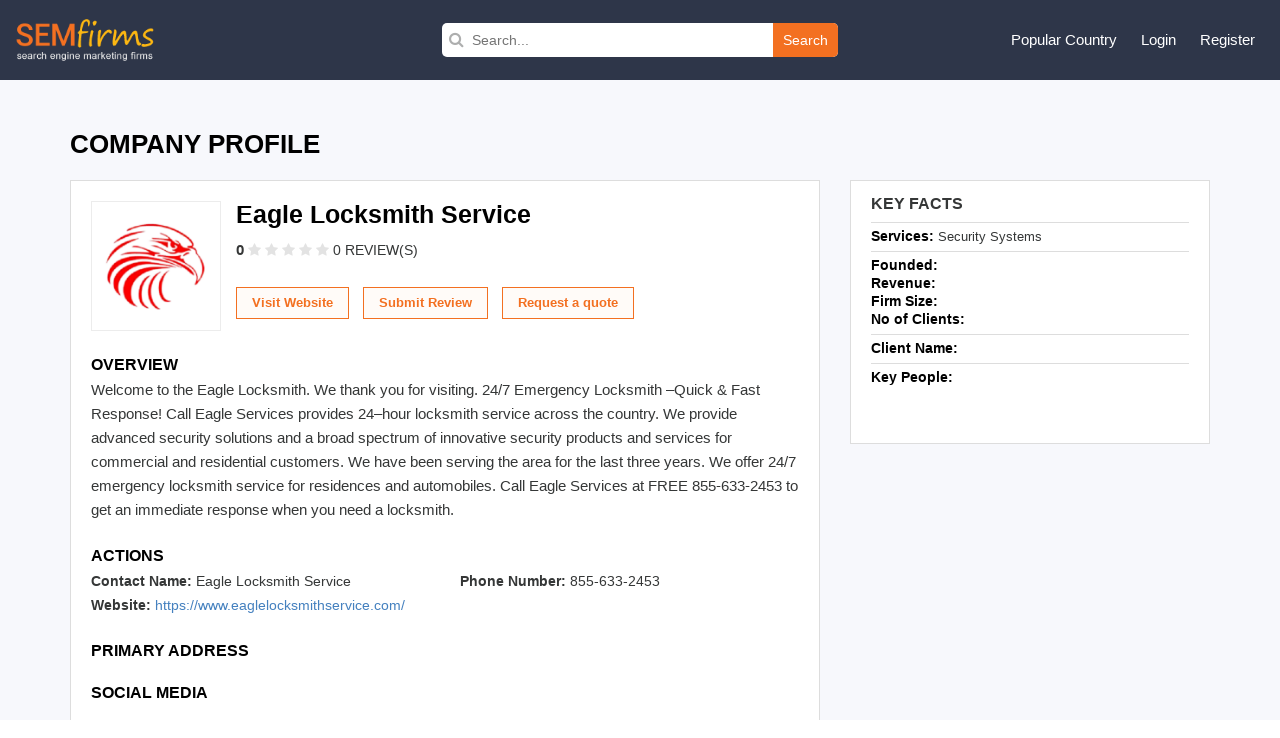

--- FILE ---
content_type: text/html; charset=UTF-8
request_url: https://www.semfirms.com/profile/eagle-locksmith-service
body_size: 6100
content:
<!DOCTYPE html>
<html lang="en" dir="ltr">
        
 <head>
 <meta charset="utf-8" />
<meta name="description" content="Welcome to the Eagle Locksmith. We thank you for visiting. 24/7 Emergency Locksmith –Quick &amp; Fast Response! Call Eagle Services provides 24–hour locksmith service across the country. We provide advanced security solutions and a broad spectrum of innovative security products and services for commercial and residential customers. We have been serving the area for the last three years. We offer 24/7 emergency locksmith service for residences and automobiles. Call Eagle Services at FREE 855-633-2453 to get an immediate response when you need a locksmith." />
<meta name="abstract" content="Welcome to the Eagle Locksmith. We thank you for visiting. 24/7 Emergency Locksmith –Quick &amp; Fast Response! Call Eagle Services provides 24–hour locksmith service across the country. We provide advanced security solutions and a broad spectrum of innovative security products and services for commercial and residential customers. We have been serving the area for the last three years. We offer 24/7 emergency locksmith service for residences and automobiles. Call Eagle Services at FREE 855-633-2453 to get an immediate response when you need a locksmith." />
<meta name="keywords" content="Welcome to the Eagle Locksmith. We thank you for visiting. 24/7 Emergency Locksmith –Quick &amp; Fast Response! Call Eagle Services provides 24–hour locksmith service across the country. We provide advanced security solutions and a broad spectrum of innovative security products and services for commercial and residential customers. We have been serving the area for the last three years. We offer 24/7 emergency locksmith service for residences and automobiles. Call Eagle Services at FREE 855-633-2453 to get an immediate response when you need a locksmith." />
<link rel="canonical" href="https://www.semfirms.com/profile/eagle-locksmith-service" />
<meta name="Generator" content="Drupal 10 (https://www.drupal.org)" />
<meta name="MobileOptimized" content="width" />
<meta name="HandheldFriendly" content="true" />
<meta name="viewport" content="width=device-width, initial-scale=1.0" />
<link rel="icon" href="/themes/semfirms/favicon.ico" type="image/vnd.microsoft.icon" />

 <title>Eagle Locksmith Service | SEM Firms</title>
 <link rel="stylesheet" media="all" href="/sites/default/files/css/css_dLqxPQyYxKDeTMyRfHYvpqoXqZJaWgV5nyQ9jlfGbYs.css?delta=0&amp;language=en&amp;theme=semfirms&amp;include=eJwrTs1NyyzKLdZPz8lPSszRLS6pzMnMS9cpriwuSc3VT0osTgUA-24N2Q" />
<link rel="stylesheet" media="all" href="/sites/default/files/css/css_zPuoVr-eoD-FAhSMZ5Nv-yUsCma9-pcBHJdZkWj_wQY.css?delta=1&amp;language=en&amp;theme=semfirms&amp;include=eJwrTs1NyyzKLdZPz8lPSszRLS6pzMnMS9cpriwuSc3VT0osTgUA-24N2Q" />

 
 <meta charset="utf-8">
 <meta http-equiv="X-UA-Compatible" content="IE=edge">
 <meta name="viewport" content="width=device-width, initial-scale=1">
 <link href="/themes/semfirms/assets/css/bootstrap.min.css" rel="stylesheet">
 <link href="https://cdnjs.cloudflare.com/ajax/libs/font-awesome/4.4.0/css/font-awesome.css" rel="stylesheet">
 <link href="/themes/semfirms/assets/css/select2.min.css" rel="stylesheet" />
 <link href="/themes/semfirms/assets/css/jquery.bxslider.css" />
 <link href="/themes/semfirms/assets/css/jquery.fatNav.css" rel="stylesheet">
 <link rel="stylesheet" href="/themes/semfirms/assets/css/style.css" />
 <link rel="stylesheet" href="/themes/semfirms/assets/css/style2.css" />
 <link rel="stylesheet" href="/themes/semfirms/assets/css/style3.css" />
 <link rel="stylesheet" href="/themes/semfirms/assets/css/style4.css" />
 <link rel="stylesheet" href="/themes/semfirms/assets/css/owl.carousel.min.css" />
 <link rel="stylesheet" href="/themes/semfirms/assets/css/owl.theme.default.min.css" />

<style>
section {padding: 50px 0 !important);
</style>

 </head>
                                                <body class="role--anonymous with-subnav no-sidebar">
<div id="skip">
<a href="#main-menu" class="visually-hidden focusable skip-link">
Skip to main navigation
</a>
</div>

      <div class="dialog-off-canvas-main-canvas" data-off-canvas-main-canvas>
    <style>
#block-semfirms-page-title {display:none;visibility:none;}
</style>
<header class="header">
<div class="container-fluid">
<div class="row">
<div class="col-md-4">
<div class="header-left">
<a href="/">
<img src="/themes/semfirms/assets/images/Logo_sem.png" />
</a>
</div>
</div>


<div>
  
    
      <div class="col-md-4">
  <div class="header-search">
    <form action="/custom-search/" method="get">
      <i class="fa fa-search"></i>
      <input value="" type="text" placeholder="Search..." name="title" />
      <button type="submit">Search</button>
    </form>
  </div>
</div>
  </div>

<script src="https://analytics.ahrefs.com/analytics.js" data-key="ABitNo0UAXUAvBSaLo8CLQ" async></script>

<div class="col-md-4">
<div class="header-right">
<ul>
<li>
<a href="#">Popular Country</a>
<ul>
<li><a href="/seo-firms">United States</a></li>
<li><a href="/ca/seo-firms">Canada</a></li>
<li><a href="/uk/seo-firms">United Kingdom</a></li>
<li><a href="/au/seo-firms">Australia</a></li>
<li><a href="/sg/seo-firms">Singapore</a></li>
<li><a href="/de/seo-firms">Germany</a></li>
<li><a href="/in/seo-firms">India</a></li>
<li><a href="/uae/seo-firms">United Arab Emirates</a></li>
</ul>
</li>

     <li><a href="/user/login">Login</a></li>
<li><a href="/add-user">Register</a></li>
    

</ul>
</div>
</div>
</div>
</div>
</header>
<style>
  i.checked {
    color:#ddd !important
  }
</style>


<section id="company-listing-page">
  <div class="container">



     
    <div data-drupal-messages-fallback class="hidden"></div>
<div id="block-semfirms-page-title">
  
    
      
  <h1>
<span>Eagle Locksmith Service</span>
</h1>


  </div>
<div id="block-semfirms-content">
  
    
      


<div class="row">
  <div class="col-md-12">
    <div class="company-profile-title">
      <h1>COMPANY PROFILE</h1>
    </div>
  </div>
  <div class="col-md-8">
    <div class="company-profile-details">
      <div class="company-profile-details-inner  ">
        <div class="company-logo"> 
            <div>  <img loading="lazy" src="/sites/default/files/eagle-logo-150x150.png65eb555db14e7.png" width="250" height="250" />

</div>
       </div>
        <div class="company-details">
          <h2 class="company-name">Eagle Locksmith Service</h2>
          <div class="rating-reviews">
            <div class="company-rating">
              <p><span class="rating-count">0 </span>

                
                
                

                
                
                                <a href="#" class=""><i class="fa fa-star" style="color:#e3e3e3 !important"></i></a>
                <a href="#" class=""><i class="fa fa-star" style="color:#e3e3e3 !important"></i></a>
                <a href="#" class=""><i class="fa fa-star" style="color:#e3e3e3 !important"></i></a>
                <a href="#" class=""><i class="fa fa-star" style="color:#e3e3e3 !important"></i></a>
                <a href="#" class=""><i class="fa fa-star" style="color:#e3e3e3 !important"></i></a>
                


                <a href="#Reviews" class="no-review"> 0 REVIEW(S)</a></p>
            </div>
          </div>
          

          <div class="company-links">
            
            
            <a class="request-quotes" target="_blank" rel="dofollow" href="https://www.eaglelocksmithservice.com/">Visit Website</a>
            
            
                        <a href="/get-session?role=reviewer&destination=/add-review?id=289970&code=1234432111" class="submit-reviews">Submit Review</a>
            

            <input class="request-quotes" type="button" onClick="window.open('/request-quote/?id=289970');" value="Request a quote" />

          </div>
        </div>
      </div>
      <div class="company-overview">
        <h3>Overview</h3>
        Welcome to the Eagle Locksmith. We thank you for visiting. 24/7 Emergency Locksmith –Quick &amp; Fast Response! Call Eagle Services provides 24–hour locksmith service across the country. We provide advanced security solutions and a broad spectrum of innovative security products and services for commercial and residential customers. We have been serving the area for the last three years. We offer 24/7 emergency locksmith service for residences and automobiles. Call Eagle Services at FREE 855-633-2453 to get an immediate response when you need a locksmith.
      </div>
      <div class="company-actions">
        <h3>Actions</h3>
        <div class="row">
          <div class="col-md-6">
            <div class="action-block">
              <p>Contact Name: <span> Eagle Locksmith Service</span> </p>
            </div>
          </div>
          <div class="col-md-6">
            <div class="action-block">
              <p>Phone Number: <span>855-633-2453</span></p>
            </div>
          </div>
          <div class="col-md-12">
            <div class="action-block">
              <p>Website:

                                <span><a class="website-url" href="https://www.eaglelocksmithservice.com/" target="_blank" rel="dofollow">
                    https://www.eaglelocksmithservice.com/</a>
                </span>
                              </p>
            </div>
          </div>
        </div>
        <h3>Primary Address</h3>

        

        
        
        <h3>Social Media</h3>
        <div class="social-medias">
          <ul>

            

            

            
            

            

            

          </ul>
        </div>
      </div>
    </div>
  </div>
  <div class="col-md-4">
    <div class="company-profile-key-facts">
      <div class="key-title">Key Facts</div>
      <div class="key-content">
        <div class>
          <table class="table">
            <tbody>
              <tr>
                <td colspan="2">
                  <span class="label">Services:</span>

                                                                                                                              Security Systems
                  

                </td>
              </tr>
              <tr>
                <td colspan="2">
                  <div class="label-block"><span class="label">Founded:</span> </div>
                  <div class="label-block"><span class="label">Revenue:</span> </div>
                  <div class="label-block"><span class="label">Firm Size:</span>  </div>
                  <div class="label-block"><span class="label">No of Clients:</span></div>
                </td>
              </tr>
              <tr>
                <td colspan="2"><span class="label">Client Name:</span>  </td>
              </tr>
              <tr>
                <td colspan="2">
                  <span class="label">Key People:</span>
                  <span class="key-people-list">   <br/>   <br/>   </span>
                </td>
              </tr>
            </tbody>
          </table>
        </div>
      </div>
    </div>
  </div>
</div>

  </div>

 

     
    <div id="block-semfirms-profilesponsor">
  
    
      <div class="row">
  <div class="col-md-12">
    <div class="company-profile-data">
      <div class="company-last-month">
        <div class="last-month-title"><span>Eagle Locksmith Service</span> - Listing in January 2026</div>
        <div class="last-month-content">
          <div class="monthly-scroll row">


            

            <a name="Reviews"></a>
          </div>
        </div>
      </div>
    </div>
  </div>
</div>
<p>&nbsp;</p>
  </div>

 

     
    <div id="block-semfirms-profilereviews">
  
    
      <div class="portfolio-category-tabs">
  <a href="#" name="Reviews"></a>
  <div class="service-content-area">
    <div class="solution-data" id="reviews-data">
      <h3>Reviews</h3>
      <div class="total-reviews-button">
        <h3>Total Reviews (0)</h3>
      </div>
      
                                                   </div>
                        </div>
                        <a href="#" name="Blogs"></a>
                      </div>
                      <p>&nbsp;</p>
  </div>

 

     
    <div id="block-semfirms-profileblog">
  
    
      <div class="portfolio-category-tabs">
  <div class="service-content-area">
    <div class="solution-data" id="blog-data">
      <h3>Blogs</h3>
      <div class="blog-listing">
        <div class="row no-gutters">

                    
        </div>
      </div>
      <br/>
              <div class="clearfix mr_b20"></div> </div>
  </div>
  <a href="#" name="Videos"></a>
</div>


<p>&nbsp;</p>
  </div>

 

     
    <div id="block-semfirms-profilevideo">
  
    
      <div class="portfolio-category-tabs">
  <div class="service-content-area">
    <div class="solution-data" id="videos-data">
      <h3>Videos</h3>
      <link rel="stylesheet" href="/themes/semfirms/assets/css/magnific-popup.css">
      <div class="row no-gutters">

                       </div>
      <br/>
        </div>
  </div>
  <a href="#" name="Photos"></a>
</div>
<p>&nbsp;</p>
  </div>

 

     
    <div id="block-semfirms-profilephoto">
  
    
       <link rel="stylesheet" href="/themes/semfirms/assets/css/jquery.lightbox.css">

<div class="portfolio-category-tabs">
  <div class="service-content-area">
    <div class="solution-data" id="photos-data">
      <h3>Photos</h3>
      <div class="photos-lists">
        <div class="photos-lists-data">
          <div class="row no-gutters">

                          


          </div></div></div>
      <br/>
          </div>
  </div>
  <a href="#" name="Jobs"></a>
</div>
<p>&nbsp;</p>
  </div>

 

     
    <div id="block-semfirms-profilejobs">
  
    
      <div class="portfolio-category-tabs">
  <div class="service-content-area">
    <div class="solution-data" id="jobs-data">
      <h3>Jobs</h3>
      <div class="row no-gutters">
          

      </div>
      <br/>
         </div>
  </div>
  <a href="#" name="Events"></a>
</div>
<p>&nbsp;</p>
  </div>

 

     
    <div id="block-semfirms-profileportfolio">
  
    
      <div class="portfolio-category-tabs">
                            <div class="service-content-area">
                              <div class="solution-data" id="events-data">
                                <h3>Portfolio</h3>
                                <div class="row no-gutters">

                                



                                </div>
                                <br/>
                                 </div>
                            </div>
                            <a href="#" name="Portfolio"></a>
                          </div>
                          <p>&nbsp;</p>
  </div>

 


 
  </div>
</section>
<!-- //main -->
<!-- footer -->
<footer class="footer-section section-block">
  <div class="container-fluid">
    <div class="row">
      <div class="col-md-3">
        <div class="footer-logo">
          <a href="/">
            <img width="190px" src="/themes/semfirms/assets/images/logo3.png" />
          </a>
        </div>
        <p class="address">
          1968 S. Coast Hwy #2349<br/>
          Laguna Beach, CA 92651
        </p>
        <p class="email">
          <a>
            <span class="" ><span class="__cf_email__" data-cfemail="640d0a020b24170109020d1609174a070b09">[email&#160;protected]</span></span>
          </a>
        </p>
        <div class="social-icons">
          <ul class="list-inline">
            <li class="facebook">
              <a href="https://www.facebook.com/sem.firms.18" target="_blank"><i class="fa fa-facebook"></i
                ></a>
            </li>
            <li class="twitter">
              <a href="https://twitter.com/semfirms" target="_blank"><i class="fa fa-twitter"></i
                ></a>
            </li>
            <li class="pinterest">
              <a href="https://www.pinterest.com/semfirms" target="_blank"><i class="fa fa-pinterest"></i
                ></a>
            </li>
            <li class="instagram">
              <a href="https://www.instagram.com/semfirms" target="_blank"><i class="fa fa-instagram"></i
                ></a>
            </li>
          </ul>
        </div>
      </div>
      <div class="col-md-3">
        <div class="footer-inner">
          <h3>About semfirms</h3>
          <ul>
            <li><a href="/about-us">About Us</a></li>
            <li><a href="/contact-us">Contact Us</a></li>
            
            <li><a href="/faq">FAQ's</a></li>
          </ul>
        </div>
      </div>
      <div class="col-md-3">
        <div class="footer-inner">
          <h3>Resources</h3>
          <ul>
            <li><a href="/downloads">Download Badge</a></li>
            <li><a href="/sponsorship">Sponsorship</a></li>
            <li><a href="/evaluation-criteria">Evaluation Criteria</a></li>
         
          </ul>
        </div>
      </div>
      <div class="col-md-3">
        <div class="footer-inner">
          <h3>For Business</h3>
          <ul>
            <li><a href="/apply-for-sponsorship">Apply For Sponsorship</a></li>
              <li><a href="/blog">Blog</a></li>
          </ul>
        </div>
      </div>
      <div class="col-md-12">
        <div class="footer-bottom">
          <div class="footer-bottom-left">
            Copyright 2026 © <a href="/">Search Engine Marketing Firms</a> | All rights reserved.
          </div>
          <div class="footer-bottom-right">
            <a href="/privacy">Privacy Policy</a>
            <a href="/terms-conditions">Terms & Conditions</a>
                                                                                                                          




            
          </div>
        </div>
      </div>
    </div>
  </div>
</footer>
<script data-cfasync="false" src="/cdn-cgi/scripts/5c5dd728/cloudflare-static/email-decode.min.js"></script><script src="/themes/semfirms/assets/js/city-jquery.min.js"></script>
<script>
    $(document).ready(function () {
        $('#country').change(function () {
            //Selected value
            var inputValue = $(this).val();
            //alert("value in js " + inputValue);

            //Ajax for calling php function
            $.get('/get_city.php', {
                dropdownValue: inputValue
            }, function (data) {

                //alert(data);
                $("#city").html(data);
                //do after submission operation in DOM
            });
        });
    });
</script>


<script>
    $(document).ready(function () {
        $('#countryhome').change(function () {
            //Selected value
            var inputValue = $(this).val();
            //alert("value in js " + inputValue);

            //Ajax for calling php function
            $.get('/get_city_home.php', {
                dropdownValue: inputValue
            }, function (data) {

                //alert(data);
                $("#cityhome").html(data);
                //do after submission operation in DOM
            });
        });
    });
</script>
<script src="/themes/semfirms/assets/js/jquery.min.js"></script>

<script>
    $(document).ready(function () {
        $(".link-lists-dropdown li.lists a.links").click(function () {
            $(this).next("ul.dropdowns").slideToggle();
            $(this).toggleClass('active');
            $(this).siblings().children('i').toggleClass('fa-plus fa-minus');
            $(this).children('i').toggleClass('fa-plus fa-minus');
        });
    });
</script>

<script>
    $(document).ready(function () {
        $(".full-review-btn").click(function () {
            $(this).parents(".row.no-gutter").siblings(".review-data-full").show();
            $(this).parents(".read-full-review-btn").siblings("p").removeClass("less-content");
            $(this).hide();
        });
        $(".read-less-review").click(function () {
            $(this).parents(".review-data-full").hide();
            $(".full-review-btn").show();
            $(this).parents(".review-data-full").siblings(".row.no-gutter").find(".review-description p").addClass("less-content");
        });
    });
</script>
<script>
    $(document).ready(function () {
        var totalReview = $(".review-lists").length;
        var currentReview = 10;
        $(".review-lists:lt(" + currentReview + ")").show();
        $("#load-more-reviews").click(function (e) {
            e.preventDefault();
            currentReview = (currentReview <= totalReview) ? currentReview + 3 : totalReview;
            $(".review-lists:lt(" + currentReview + ")").show();
            if (currentReview >= totalReview) {
                $(this).hide();
                return;
            }
        });
    });
</script>
<script>
    $(document).ready(function () {
        $(".rank-math-question").click(function () {
            $(this).siblings(".rank-math-answer").slideToggle();
            $(this).toggleClass("active");
        });
    });
</script>
<script>
    $(document).ready(function () {
        $(".event-share .social-share").css("visibility", "visible");
        $(".event-share .social-share").click(function () {
            $(".event-share li").toggleClass("active");
        });
    });
</script>
<script src="/themes/semfirms/assets/js/bootstrap.min.js"></script>
<script src="/themes/semfirms/assets/js/jquery.bxslider.min.js"></script>
<script>
    $(document).ready(function () {
        $(".bxslider").bxSlider({
            mode: "fade",
            captions: false,
            auto: true,
            controls: false,
            pager: false,
        });
    });
</script>


<script src="/themes/semfirms/assets/js/jquery.metisMenu.js"></script>
<script src="/themes/semfirms/assets/js/select2.min.js"></script>
<script src="/themes/semfirms/assets/js/owl.carousel.js"></script>
<script>
    $(document).ready(function () {
        $(".people-says").owlCarousel({
            loop: true,
            margin: 10,
            responsiveClass: true,
            responsive: {
                0: {
                    items: 1,
                    nav: true,
                },
                600: {
                    items: 3,
                    nav: false,
                },
                1000: {
                    items: 4,
                    nav: true,
                    loop: false,
                    margin: 20,
                },
            },
        });
    });
</script>
<script>
    $(document).ready(function () {
        $(".country-select").select2({
            placeholder: "Select Country",
            allowClear: true,
        });
        $(".city-select").select2({
            placeholder: "Select City",
            allowClear: true,
        });
        $(".category-select").select2({
            placeholder: "Select Category",
            allowClear: true,
        });
    });
</script>
<script>
    $(document).ready(function () {
        $(window).scroll(function () {
            if ($(window).scrollTop() > 100)
                $(".scrollup").fadeIn("slow");
            else
                $(".scrollup").fadeOut("slow");
        });
        $(".scrollup").click(function () {
            $("html,body").animate({
                scrollTop: 0
            }, 600);
            return false;
        });
    });
</script>
<script>
    $(document).ready(function () {
        var cityLength = $(".citiesLink .text").length;
        var showCity = 20;
        $(".text").hide()
        $('.citiesLink .text:lt(' + showCity + ')').show();
        $('.showMoreCity').click(function () {
            var showCity = (showCity + cityLength <= cityLength) ? showCity + cityLength : cityLength;
            $('.citiesLink .text:lt(' + showCity + ')').show();
            $(this).hide();
        });
        if ($(".citiesLink .text").length > 20) {
            $('.showMoreCity').show();
        } else {
            $('.showMoreCity').hide();
        }
    });
</script>

<script>
    $(document).ready(function () {
        $(".full-review-btn").click(function () {
            $(this).parents(".row.no-gutter").siblings(".review-data-full").show();
            $(this).parents(".read-full-review-btn").siblings("p").removeClass("less-content");
            $(this).hide();
        });
        $(".read-less-review").click(function () {
            $(this).parents(".review-data-full").hide();
            $(".full-review-btn").show();
            $(this).parents(".review-data-full").siblings(".row.no-gutter").find(".review-description p").addClass("less-content");
        });
    });
</script>
<script>
    $(document).ready(function () {
        var totalReview = $(".review-lists").length;
        var currentReview = 10;
        $(".review-lists:lt(" + currentReview + ")").show();
        $("#load-more-reviews").click(function (e) {
            e.preventDefault();
            currentReview = (currentReview <= totalReview) ? currentReview + 3 : totalReview;
            $(".review-lists:lt(" + currentReview + ")").show();
            if (currentReview >= totalReview) {
                $(this).hide();
                return;
            }
        });
    });
</script>
<script>
    $(document).ready(function () {
        $(".event-share .social-share").css("visibility", "visible");
        $(".event-share .social-share").click(function () {
            $(".event-share li").toggleClass("active");
        });
    });
</script>
<script>
    if (window.innerWidth <= 992) {
        //read full review button
        var mobileBtn = document.querySelector(".read-full-review-btn");
        $(mobileBtn).insertAfter(".experience-rating");
        $(".review-description .read-full-review-btn").remove();
    }
</script>
<script src="/themes/semfirms/assets/js/jquery.lightbox.min.js"></script>

<script>
    $(document).ready(function () {
        $('a[data-lightbox-gallery]').iLightbox({
            type: 'image', //'image', 'inline', 'ajax', 'iframe', 'swf' and 'html'
            loop: true,
            arrows: true,
            closeBtn: true,
            title: null,
            href: null,
            content: null,
            beforeShow: function (a, b) {},
            onShow: function (a, b) {},
            beforeClose: function () {},
            afterClose: function () {},
            onUpdate: function (a) {},
        });
    });
</script>
<script src="/themes/semfirms/assets/js/jquery.magnific-popup.min.js"></script>

<script>
    $(document).ready(function () {
        $('.popup-youtube').magnificPopup({
            //disableOn: 700,
            type: 'iframe',
            mainClass: 'mfp-fade',
            removalDelay: 160,
            preloader: false,
            fixedContentPos: false
        });
    });
</script>
<script>
    $(document).ready(function () {
        $(".download-tabs li").on("click", function () {
            var getAttribute = $(this).attr("data-link");
            $(".download-tabs li").removeClass("active");
            $(this).addClass("active");
            $(".download-lists").hide();
            $("#" + getAttribute).show();
        });
    });
</script>
<script>
    $(document).ready(function () {
        $(".categorydata a").on("click", function () {
            $(".logo-preview-area").show();
        });
    });
</script>

<script>
    document.getElementById("city").addEventListener("change", function () {
        var selectedValue = this.value;
        var divToShow = document.getElementById("divToShow");

        if (selectedValue === "other") {
            divToShow.classList.remove("hidden");
        } else {
            divToShow.classList.add("hidden");
        }
    });
</script>
<script>
    $(document).ready(function () {
        $('.accordionLists').metisMenu({
            toggle: true // disable the auto collapse. Default: true.
        });
    });
</script>

  </div>

    
<script type="application/json" data-drupal-selector="drupal-settings-json">{"path":{"baseUrl":"\/","pathPrefix":"","currentPath":"node\/289970","currentPathIsAdmin":false,"isFront":false,"currentLanguage":"en"},"pluralDelimiter":"\u0003","suppressDeprecationErrors":true,"user":{"uid":0,"permissionsHash":"5f06197d4d29a88424e246bf33e6a02110c82ca22c50508c12692f916f2ab8db"}}</script>
<script src="/sites/default/files/js/js_tyBtLMMYYWLnrDx6yeHVwvQtcIPekToosWIJUwvpKDc.js?scope=footer&amp;delta=0&amp;language=en&amp;theme=semfirms&amp;include=eJxLzi9K1U8pKi1IzNFJBrGzCktTiyoBarAJBQ"></script>

<script defer src="https://static.cloudflareinsights.com/beacon.min.js/vcd15cbe7772f49c399c6a5babf22c1241717689176015" integrity="sha512-ZpsOmlRQV6y907TI0dKBHq9Md29nnaEIPlkf84rnaERnq6zvWvPUqr2ft8M1aS28oN72PdrCzSjY4U6VaAw1EQ==" data-cf-beacon='{"version":"2024.11.0","token":"53f18dbeec5e471581547b2162367429","r":1,"server_timing":{"name":{"cfCacheStatus":true,"cfEdge":true,"cfExtPri":true,"cfL4":true,"cfOrigin":true,"cfSpeedBrain":true},"location_startswith":null}}' crossorigin="anonymous"></script>
</body>
</html>

--- FILE ---
content_type: text/css
request_url: https://www.semfirms.com/themes/semfirms/assets/css/style2.css
body_size: 4687
content:
@charset "utf-8";i.fa-star{color:#f37021;font-size:16px}.company-profile-details{background:#fff;margin-top:20px;border:1px solid #ddd;padding:20px}.company-profile-details .company-profile-details-inner{display:flex;margin-bottom:20px}.company-profile-details .company-logo{padding:10px;border:1px solid #ececec;width:130px;text-align:center;display:inline-flex;align-items:center;justify-content:center;margin-right:15px;height:130px}.company-profile-details .company-logo img{display:block;max-width:100%;height:auto}.company-profile-details .company-details{width:calc(100% - 175px)}.company-profile-details .company-name{color:#000;font-weight:600;font-size:25px}.company-profile-details .company-rating p{font-size:15px;margin-top:5px}.company-profile-details .company-rating i,.company-profile-details .company-rating a{font-size:14px}.company-profile-details .rating-count{font-weight:700}.company-profile-details .company-verified{background-color:#34a853;color:#fff;font-size:11px;display:inline-block;line-height:100%;padding:3px 8px;border-radius:2px}.company-profile-details .company-links a,.company-profile-details .company-links .request-quotes{display:inline-block;font-size:13px;padding:5px 15px;margin-right:10px;background-color:#fffbf8;margin-top:15px;color:#f37021;border:1px solid #f37021;font-weight:600}.company-profile-details .company-links a:hover,.company-profile-details .company-links .request-quotes:hover{background:#f37021;color:#fff}.company-profile-details .company-overview h3,.company-profile-details .company-actions h3{font-size:16px;font-weight:700;margin-top:25px;text-transform:uppercase;margin-bottom:5px}.company-profile-details .company-overview p{font-size:14px;line-height:20px}.company-profile-details .company-actions p{font-size:14px}.company-profile-details .company-actions .action-block p{font-weight:700;margin-bottom:0;font-size:14px}.company-profile-details .company-actions .action-block span{font-size:14px;font-weight:400}.company-profile-details .company-actions .action-block .website-url{word-break:break-all}.company-profile-details .social-medias li{display:inline-block;margin-right:5px;margin-top:5px}.company-profile-details .social-medias li a{width:30px;height:30px;background:#cbcbcb;border-radius:50%;text-align:center;line-height:30px;color:#1e1e1e;display:block;transition:all 300ms}.company-profile-details .social-medias li a.facebook{background:#488ff5;color:#fff}.company-profile-details .social-medias li a.twitter{background:#02a9d5;color:#fff}.company-profile-details .social-medias li a.linkedin{background:#017aae;color:#fff}.company-profile-details .social-medias li a.youtube{background:#f70000;color:#fff}.company-profile-details .social-medias li a.pinterest{background:#cb2027;color:#fff}.company-profile-details .social-medias li a.instagram{background:#be2670;color:#fff}.company-profile-key-facts{background:#fff;margin-top:20px;border:1px solid #ddd;padding:15px 20px}.company-profile-key-facts .label{color:#000;font-size:13px;padding:0}.company-profile-key-facts table{margin:0}.company-profile-key-facts td{font-size:13px;padding:5px 0!important;font-weight:400!important;border-right:none!important;opacity:1!important}.company-profile-key-facts .key-title{font-size:16px;font-weight:700;line-height:100%;margin-bottom:10px;text-transform:uppercase}.company-profile-key-facts .key-people-list{display:block}.company-profile-title h1{font-size:21px;margin-bottom:20px;font-weight:700}.company-profile-box{border:1px solid #ddd;margin-bottom:20px}.company-profile-box .company-profile-top{padding:20px;background:#fff;display:flex;align-items:center;position:relative}.company-profile-box .company-profile-top .brand-promotion{position:absolute;top:15px;right:10px;left:auto}.company-profile-box .company-logo{padding:20px 10px;border:3px solid #ececec;width:180px;text-align:center;display:inline-flex;align-items:center;justify-content:center;margin-right:15px;min-height:130px}.company-profile-box .company-logo img{max-width: 100%;height: auto}.company-profile-box .company-details{width:100%}.company-profile-box .company-details .company-name{color:#000;font-weight:600}.company-profile-box .company-profile-bottom{padding:10px 20px;background:#fafafa;border-top:1px solid #ddd;display:flex}.company-profile-box .social-medias{width:340px}.company-profile-box .social-medias li{display:inline-block;margin-right:5px}.company-profile-box .social-medias li a{width:30px;height:30px;background:#cbcbcb;border-radius:50%;text-align:center;line-height:30px;color:#1e1e1e;display:block;transition:all 300ms}.company-profile-box .social-medias li a:hover{background:#f37021;color:#fff}.company-profile-box .company-profile-bottom .details-buttons{width:100%;text-align:right}.company-profile-box .details-buttons li{display:inline-block;margin-left:5px}.company-profile-box .details-buttons li a{padding:9px 15px;color:#f27e00;border:1px solid #f27e00;line-height:100%;text-transform:uppercase;font-weight:600;font-size:13px;display:inline-block;transition:all 300ms}.company-profile-box .details-buttons .submit-reviews:hover{background:#f27e00;color:#fff}.company-profile-box .details-buttons .request-quotes{background:#f27e00;color:#fff;padding:9px 15px;border:1px solid #f27e00;line-height:100%;text-transform:uppercase;font-weight:600;font-size:13px;display:inline-block;transition:all 300ms}.company-profile-box .details-buttons .request-quotes-submit{background:#fff;color:#f27e00;padding:9px 15px;border:1px solid #f27e00;line-height:100%;text-transform:uppercase;font-weight:600;font-size:13px;display:inline-block;transition:all 300ms}.company-profile-box .details-buttons .request-quotes-submit:hover{background:#f27e00;color:#fff}.company-profile-box .details-buttons .request-quotes:hover{background:#fff;color:#f37021;border-color:#f37021}.company-profile-box .details-buttons .request-quotes:focus{outline:none}.company-profile-box .rating-reviews{display:flex;margin-top:16px}.company-profile-box .rating-reviews .company-rating{margin-right:15px}.company-profile-box .rating-reviews .company-rating .rating-count{font-size:16px;font-weight:600;margin-right:3px}.company-profile-box .rating-reviews .company-rating li:first-child{font-size:16px;margin-right:3px}.company-profile-box .rating-reviews .company-rating li{display:inline-block;font-size:13px}.company-profile-box .rating-reviews .company-rating li a{font-size:13px}.company-profile-box .rating-reviews .company-reviews a{font-size:15px}.company-profile-box .company-profile-bottom .write-review{background:#fff;color:#f27e00;transition:all 300ms}.company-profile-overview{background:#fff;margin-top:20px;border:1px solid #ddd}.company-profile-overview .overview-title{padding:10px 20px;border-bottom:1px solid #ddd;color:#000;font-size:18px;font-weight:700}.company-profile-overview .overview-content{padding:20px}.company-profile-action{background:#fff;margin-top:20px;border:1px solid #ddd}.company-profile-action .action-title{padding:10px 20px;border-bottom:1px solid #ddd;color:#000;font-size:18px;font-weight:700}.company-profile-action .action-content{padding:20px}.company-profile-action .action-content li{display:inline-block;margin-right:10px;border-right:1px solid #dadada;padding-right:15px}.company-profile-action .action-content li span{color:#000;margin-right:3px;font-weight:600}.company-profile-action .action-content li:last-child{margin-right:0;padding-right:0;border:none}.company-profile-key-facts{background:#fff;margin-top:20px;border:1px solid #ddd}.company-profile-key-facts .label-block{display:block}.company-profile-key-facts .label{opacity:1;color:#000;font-weight:700;font-size:14px;padding:0}.company-profile-key-facts .key-content{padding:0}.company-profile-key-facts .key-content table{margin:0;border-top:none}.company-profile-key-facts .key-content td:first-child{border-right:1px solid #ddd;width:140px;padding-left:20px;font-weight:700;opacity:.7}.company-profile-key-facts .key-content td:last-child{padding-left:20px}.company-last-month{background:#fff;margin-top:20px;border:1px solid #ddd}.company-last-month .last-month-title{padding:10px 20px;border-bottom:1px solid #ddd;color:#000;font-size:16px;font-weight:700;text-transform:uppercase}.company-last-month .last-month-title span{font-weight:400}.company-last-month .last-month-content{padding:20px}.company-last-month .monthly-scroll{max-height:202px;height:auto;overflow-x:auto}.company-last-month .monthly-scroll .ranking-list-items{display:flex;margin-bottom:3px;padding-bottom:3px;border-bottom:1px solid #f8f8f8;position:relative}.company-last-month .monthly-scroll .spanranking{background:#f8f8f8;color:#111;width:22px;height:22px;text-align:center;margin-right:5px;font-size:12px;line-height:20px;font-weight:700}.company-last-month .monthly-scroll .ranking-list-items a{color:#919191;width:100%;font-size:13px}.company-last-month .monthly-scroll::-webkit-scrollbar{width:7px}.company-last-month .monthly-scroll::-webkit-scrollbar-track{background:#f1f1f1}.company-last-month .monthly-scroll::-webkit-scrollbar-thumb{background:#888}.company-last-month .monthly-scroll::-webkit-scrollbar-thumb:hover{background:#555}.company-product-info{background:#fff;margin-top:20px;border:1px solid #ddd}.company-product-info .product-title{padding:10px 20px;border-bottom:1px solid #ddd;color:#000;font-size:18px;font-weight:700}.company-product-info .product-content{padding:20px}.company-product-info .product-content li{margin-top:5px;margin-bottom:5px}.company-product-info .product-content li span{color:#000;margin-right:3px;font-weight:600}.service-content-area .solution-data{padding:10px 0;display:block}.service-content-area .solution-data>h3{font-size:16px;font-weight:700;margin-bottom:15px;padding-bottom:10px;border-bottom:1px solid #ddd;color:#000;text-transform:uppercase}.portfolio-category-tabs{margin-top:20px}.portfolio-category-tabs .claim-profile h3{font-size:20px;font-weight:600;margin-bottom:15px}.portfolio-category-tabs .claim-profile p{font-size:16px;font-weight:400;color:#666;margin-bottom:15px}.portfolio-category-tabs .claim-profile a{color:#f37021;font-weight:600;font-size:15px;text-decoration:underline}#profile-claim-details{padding:40px 0;background:#fcfcfc;margin-top:75px}#profile-claim-details .claim-details-content{background:#fff;padding:30px;border:1px solid #ddd}#profile-claim-details .claim-details-content p{line-height:26px}#profile-claim-details .submit-your-farm a{color:#f37021;font-weight:600;text-decoration:underline}#profile-claim-details .claim-form{background:#fff;padding:30px;border:1px solid #ddd}#profile-claim-details .claim-form .form-control{border-radius:0;box-shadow:none}#profile-claim-details .claim-form label{margin-bottom:15px}#profile-claim-details .claim-form .label-text{font-weight:400;font-size:13px}#reviews-data .total-reviews-button{margin:0 0 20px}#reviews-data .total-reviews-button h3{font-size:16px}#reviews-data .review-lists{margin-top:10px;border-radius:10px;border:0 solid #eee;margin-bottom:20px;display:none}#reviews-data .review-lists .review-lists-data{background:#fff;padding:15px;border:1px solid #eaeaec}#reviews-data .review-lists .review-lists-data .row.no-gutter{margin-left:-7px;margin-right:-7px}#reviews-data .review-lists .review-lists-data .row.no-gutter>[class*=col-]{padding-left:7px;padding-right:7px}#reviews-data .review-content .reviewed-user-block{display:flex}#reviews-data .review-content .reviewed-user-block .reviewed-user{margin-right:10px}#reviews-data .review-content .review-rating{display:flex}#reviews-data .review-content .review-rating .rating-stars li:first-child{font-size:16px;margin-right:5px}#reviews-data .review-content .review-rating .rating-stars li{display:inline-block;font-size:14px}#reviews-data .review-content .review-rating .review-types{margin-left:15px}#reviews-data .review-content .review-rating .review-types li{display:inline-block;font-size:15px;margin-left:10px}#reviews-data .review-content .review-rating .review-types li .fa-thumbs-o-up{font-size:20px;color:green}#reviews-data .review-content .review-rating .review-types li .fa-thumbs-o-down{font-size:20px;color:red}#reviews-data .review-content .review-rating .review-types li.positive{color:#00a651}#reviews-data .review-content .review-rating .review-types li.negative{color:#f22}#reviews-data .review-content .reviewed-by{margin:2px 0 20px}#reviews-data .review-content .reviewed-by li{font-size:14px;margin-right:3px;display:inline-block;line-height:100%}#reviews-data .review-content .reviewed-by li .sub-title{font-style:italic;margin-right:3px}#reviews-data .review-content .reviewed-by li:nth-child(2){margin-left:8px;padding-left:11px;border-left:1px solid #ddd}#reviews-data .review-description h3{margin-bottom:10px}#reviews-data .review-description p{font-size:14px}#reviews-data .review-description p.less-content{margin-bottom:15px;overflow:hidden;text-overflow:ellipsis;display:-webkit-box;-webkit-line-clamp:2;-webkit-box-orient:vertical}#reviews-data .read-full-review-btn{text-align:right;margin-top:20px;display:block;width:100%}#reviews-data .read-full-review-btn .full-review-btn{color:#000;background:#fff;border:1px solid #bbb;box-shadow:0 1px 5px rgba(0,0,0,.1);padding:7px 15px;font-size:14px;display:inline-block;cursor:pointer}#reviews-data .read-full-review-btn .full-review-btn i{margin-left:5px;opacity:.7}#reviews-data .experience-rating{background:#ddd}#reviews-data .experience-rating .exp-title{background:#2e3649;padding:7px 15px;color:#fff;font-size:14px;font-weight:600}#reviews-data .experience-rating .exp-lists{padding:10px 15px}#reviews-data .experience-rating .exp-lists li{display:block;position:relative;margin-bottom:6px;padding-bottom:6px;color:#212121;border-bottom:1px solid #ccc}#reviews-data .experience-rating .exp-lists li:last-child{border:none;padding-bottom:0}#reviews-data .experience-rating .exp-lists li span{position:absolute;top:1px;right:0;width:20px;height:20px;background:#2e3649;color:#fff;text-align:center;line-height:22px;border-radius:50%}#reviews-data .review-lists .review-data-full{padding:5px 0;display:none}#reviews-data .review-data-full .review-full-content{background:#ddd;padding:15px}#reviews-data .review-full-content .full-content{margin-bottom:15px}#reviews-data .review-full-content .full-content:last-child{margin:0}#reviews-data .review-full-content .full-content h4{color:#111;font-size:17px;margin-bottom:7px;font-weight:600}#reviews-data .review-full-content .full-content p{color:#111;font-size:14px;line-height:130%}#reviews-data .event-hired{margin-top:30px}#reviews-data .event-hired li{display:inline-block}#reviews-data .event-hired li:first-child{margin-right:15px}#reviews-data .event-hired li span{font-style:italic;color:#000;font-weight:600;margin-right:5px}#reviews-data .share-section-bottom{display:flex;float:right}#reviews-data .event-share{margin-top:25px}#reviews-data .event-share li{display:inline-block;visibility:hidden}#reviews-data .event-share li.active{visibility:visible}#reviews-data .event-share li a{display:block;width:30px;height:30px;text-align:center;line-height:30px;border:1px solid #333;color:#333}#reviews-data .event-share li a.facebook{background:#304f88;color:#fff;border-color:#304f88}#reviews-data .event-share li a.twitter{background:#1dabdd;color:#fff;border-color:#1dabdd}#reviews-data .event-share li a.linkedin{background:#0070ac;color:#fff;border-color:#0070ac}#reviews-data .event-share li a.google-plus{background:#dc4e41;color:#fff;border-color:#dc4e41}#reviews-data .read-less-review{display:inline-block;margin-top:20px;margin-left:20px}#reviews-data .read-less-review span{color:#000;background:#fff;border:1px solid #bbb;box-shadow:0 1px 5px rgba(0,0,0,.1);padding:7px 15px;font-size:14px;display:inline-block;cursor:pointer}#reviews-data .read-less-review i{margin-left:5px;color:#f37021}#blog-data .blog-listing .row.no-gutters{margin-right:-7px;margin-left:-7px}#blog-data .blog-listing .row.no-gutters .col-md-4{padding-right:7px;padding-left:7px}#blog-data .blog-listing .blog-post{background-color:#fff;transition:all ease .5s;position:relative;margin:10px 0}#blog-data .blog-listing .blog-post .post-images{overflow:hidden;position:relative;height:200px}#blog-data .blog-listing .blog-post .post-image{width:100%;transition:all 300ms;min-height:200px;height:100%;object-fit:cover;border:1px solid #ddd;border-bottom:none}#blog-data .blog-listing .blog-post .post-body-wrap{position:relative;border:1px solid #eaeaec;border-top:none}#blog-data .blog-listing .blog-post .post-body-wrap .reading-time{font-size:13px;position:absolute;top:0;left:0;background:#f37021;color:#fff;padding:7px 14px;text-transform:uppercase;transition:all 500ms;opacity:0}#blog-data .blog-listing .blog-post:hover .post-body-wrap .reading-time{top:-34px;opacity:1}#blog-data .blog-listing .blog-post:hover{box-shadow:0 0 10px rgba(0,0,0,.1)}#blog-data .blog-listing .blog-post:hover .post-image{transform:scale(1.1)}#blog-data .blog-listing .blog-post .post-body-wrap .post-body{padding:10px 15px;position:relative;background-color:#fff}#blog-data .blog-listing .blog-post .post-body-wrap .post-body .post-title h2{margin:0}#blog-data .blog-listing .blog-post .post-body-wrap .post-body .post-title a{color:#000;margin:0 0 10px;font-size:17px;line-height:28px;overflow:hidden;text-overflow:ellipsis;white-space:nowrap;display:block;font-weight:700}#blog-data .blog-listing .blog-post .post-body-wrap .post-body .post-title a:hover{text-decoration:none;color:#f37021}#blog-data .blog-listing .blog-post .post-body-wrap .post-body .post-meta{font-size:13px;color:#91a0b7}#blog-data .blog-listing .blog-post .post-body-wrap .post-body .post-meta .author{float:right}#blog-data .blog-listing .blog-post .post-body-wrap .post-body .post-meta a{color:#f37021;font-weight:700}#blog-data .blog-listing .blog-post .post-body-wrap .post-body .post-meta .date{float:left}.loadmore-button-group{display:flex;justify-content:center}.loadmore-button-group .load-more-btn{margin:0 5px}#events-data .row.no-gutters{margin-right:-7px;margin-left:-7px}#events-data .row.no-gutters>[class*=col-]{padding-right:7px;padding-left:7px}#events-data .events-lists{margin:10px 0}#events-data .events-lists .events-images{overflow:hidden;position:relative;height:200px}#events-data .events-lists .events-images img{width:100%;transition:all 300ms;min-height:200px;height:100%;object-fit:cover;border:1px solid #ddd;border-bottom:none}#events-data .events-lists:hover .events-images img{transform:scale(1.1)}#events-data .events-lists .events-content{padding:10px 15px;background:#fff;border:1px solid #ddd;border-top:none;overflow:hidden}#events-data .events-lists .events-content .event-info{font-size:12px;color:#000;margin-bottom:10px;display:flex;opacity:.8}#events-data .events-lists .events-content .event-info .event-location{margin-right:15px}#events-data .events-lists .events-content .event-title a{font-size:17px;font-weight:700;margin-bottom:7px;line-height:24px;color:#000;text-decoration:none;overflow:hidden;text-overflow:ellipsis;display:-webkit-box;-webkit-line-clamp:1;-webkit-box-orient:vertical}#events-data .events-lists .events-content .event-title a:hover{color:#f37021}#events-data .events-lists .events-content .post-expert{color:#333;font-size:13px;margin:0;overflow:hidden;text-overflow:ellipsis;display:-webkit-box;-webkit-line-clamp:2;-webkit-box-orient:vertical}#jobs-data .row.no-gutters{margin-right:-7px;margin-left:-7px}#jobs-data .row.no-gutters>[class*=col-]{padding-right:7px;padding-left:7px}#jobs-data .job-lists{padding:15px;border:1px solid #ddd;background:#fff;margin:7px 0}#jobs-data .job-lists .company-info{display:flex;align-items:center;margin-bottom:10px}#jobs-data .job-lists .job-logo{width:100px;margin-right:20px}#jobs-data .job-lists .job-info{width:100%}#jobs-data .job-lists .job-info .job-title{margin:0}#jobs-data .job-lists .job-info .job-title a{color:#000;margin:0 0 5px;font-size:17px;line-height:24px;font-weight:700;text-decoration:none;overflow:hidden;text-overflow:ellipsis;display:-webkit-box;-webkit-line-clamp:2;-webkit-box-orient:vertical}#jobs-data .job-lists .job-info .job-title a:hover{color:#f37021}#jobs-data .job-lists .job-info .employer-name{font-size:14px;margin:0;overflow:hidden;text-overflow:ellipsis;display:-webkit-box;-webkit-line-clamp:1;-webkit-box-orient:vertical}#jobs-data .job-lists .post-excerpt{font-size:13px;overflow:hidden;text-overflow:ellipsis;display:-webkit-box;-webkit-line-clamp:2;-webkit-box-orient:vertical;margin-bottom:30px}#jobs-data .job-lists .job-location{width:100%;overflow:hidden}#jobs-data .job-lists .job-location .location{float:left;font-size:13px}#jobs-data .job-lists .job-location .job-details{float:right}#jobs-data .job-lists .job-location .job-details a{font-size:14px;font-weight:700;color:#f37021}#videos-data .row.no-gutters{margin-right:-7px;margin-left:-7px}#videos-data .row.no-gutters>[class*=col-]{padding-right:7px;padding-left:7px}#videos-data .video-images{margin:7px 0;position:relative}#videos-data .video-images a{position:absolute;width:100%;height:100%;top:0;right:0;bottom:0;left:0;background:transparent;z-index:9999}#photos-data .row.no-gutters{margin-right:-7px;margin-left:-7px}#photos-data .row.no-gutters>[class*=col-]{padding-right:7px;padding-left:7px}#photos-data .product-img{margin:7px 0;height:200px;position:relative;overflow:hidden}#photos-data .product-img img{width:100%;height:100%;display:block;object-fit:cover;transition:all 300ms;border:1px solid #ddd}#photos-data .product-img:hover img{transform:scale(1.1)}.service-content-area .solution-data .load-more-data{text-align:center;display:block;margin:30px 0 20px}.service-content-area .solution-data .load-more-btn{display:inline;padding:7px 25px;border:1px solid #f37021;color:#f37021;text-align:center;background:#fff;font-weight:700;cursor:pointer;transition:all 300ms}.service-content-area .solution-data .load-more-btn a{color:#f37021}.service-content-area .solution-data .load-more-btn:hover{background:#f37021;color:#fff}.service-content-area .solution-data .load-more-btn:hover a{color:#fff}.service-content-area .solution-data .loader-icon{text-align:center;color:#f37021}#event-details-page{background:#f7f8fc;padding:50px 0;margin-top:50px}.company-event-section{padding:20px 0 30px;border-bottom:1px solid #ddd;margin-bottom:30px}.company-event-section .about-event-company{display:flex;align-items:center}.company-event-section .about-event-company .event-company-logo{height:130px;background:#fff;width:200px;position:relative;border:1px solid #e8e8e8;padding:5px;margin-right:20px}.company-event-section .about-event-company .event-company-logo img{max-height:90px;position:absolute;top:50%;left:50%;transform:translate(-50%,-50%)}.company-event-section .about-event-company .event-company-info{width:100%}.company-event-section .about-event-company .event-company-info .company-review{display:flex;margin-top:15px}.company-event-section .about-event-company .event-company-info .company-review ul li:first-child{color:#666;margin-right:5px;font-weight:700;font-size:17px}.company-event-section .about-event-company .event-company-info .company-review ul li{display:inline-block;font-size:15px}.company-event-section .about-event-company .event-company-info .company-review .totle-reviews{margin-left:15px}.company-event-section .post-event{text-align:right}.company-event-section .post-event a{text-align:center;padding:10px 25px;background:#f37021;color:#fff;display:inline-block;border:1px solid #f37021;font-size:14px;cursor:pointer;margin-top:15px;text-transform:uppercase}.event-content-details .entry-header{margin-bottom:20px}.event-content-details .entry-header h1{font-size:30px;font-weight:700;margin-bottom:15px}.event-content-details .entry-header p{font-size:18px}.event-content-details .evevnt-info{margin:30px 0}.event-content-details .evevnt-info .row{margin-left:0;margin-right:0}.event-content-details .evevnt-info .row>[class*=col-]{padding-left:0;padding-right:0}.event-content-details .evevnt-info .event-info-inner{position:relative;padding:19px 10px 19px 50px;border-top:1px solid #e8e8eb;border-bottom:1px solid #e8e8eb;margin-bottom:-1px;height:100px}.event-content-details .evevnt-info .info-icon{position:absolute;top:22px;left:11px;font-size:22px;color:#aaabb7}.event-content-details .evevnt-info h3{font-size:16px;font-weight:700;color:#000;margin-bottom:10px}.event-content-details .evevnt-info p{font-size:15px;margin:0;line-height:100%}.event-content-details .event-sub-title{padding:10px 0}.event-content-details .event-sub-title h2{font-size:25px;font-weight:700}.event-content-details .event-entry-content{margin-top:15px}.event-content-details .event-entry-content h3{margin-bottom:15px;line-height:130%;font-size:19px}.event-content-details .event-entry-content p{margin-bottom:15px}.event-sidebar .sidebar-title h3{font-size:22px;font-weight:700;margin-bottom:20px;padding-bottom:10px;border-bottom:1px solid #ddd}.recent-events .event-lists{width:100%;display:flex;margin-bottom:10px;background:#fff;padding:10px;border:1px solid #e8e8eb;box-shadow:0 1px 4px 0 rgba(24,32,111,.16)}.recent-events .event-lists .recent-photo-thumb{width:130px;margin-right:12px}.recent-events .event-lists .recent-content{width:100%}.recent-events .event-lists .recent-content .recent-title{font-size:13px;line-height:17px;font-weight:500;overflow:hidden;text-overflow:ellipsis;display:-webkit-box;-webkit-line-clamp:2;-webkit-box-orient:vertical}.recent-events .event-lists .recent-content .recent-title a{color:#000;font-weight:700;text-decoration:none}.recent-events .event-lists .recent-content .author-date{color:gray;font-size:12px;margin:0}#job-details-page{background:#f7f8fc;padding:50px 0;margin-top:50px}#job-details-page .job-details-top{padding:20px 0 30px;border-bottom:1px solid #ddd;margin-bottom:0}#job-details-page .post-jobs{text-align:right}#job-details-page .post-jobs a{text-align:center;padding:10px 25px;background:#f37021;color:#fff;display:inline-block;border:1px solid #f37021;font-size:14px;cursor:pointer;margin-top:15px;text-transform:uppercase}#job-details-page .job-entry-container{display:flex}#job-details-page .job-entry-container .entry-logo{width:150px;margin-right:20px}#job-details-page .job-entry-container .entry-content{width:100%}#job-details-page .job-entry-container .entry-content .entry-header{font-size:26px;font-weight:700;margin-bottom:15px}#job-details-page .jobs-info{margin:30px 0}#job-details-page .jobs-info .row{margin-left:0;margin-right:0}#job-details-page .jobs-info .row>[class*=col-]{padding-left:0;padding-right:0}#job-details-page .jobs-info .jobs-info-inner{position:relative;padding:19px 10px 19px 50px;border-top:1px solid #e8e8eb;border-bottom:1px solid #e8e8eb;background:#fff;margin-bottom:-1px}#job-details-page .jobs-info .info-icon{position:absolute;top:22px;left:11px;font-size:22px;color:#aaabb7}#job-details-page .jobs-info h3{font-size:16px;font-weight:700;color:#000;margin-bottom:10px}#job-details-page .jobs-info p{font-size:15px;margin:0;line-height:100%;height:40px;word-break:break-all}#job-details-page .jobs-description{margin-top:20px}#job-details-page .jobs-description h3{font-weight:700;font-size:22px;margin-bottom:10px}#job-details-page .jobs-description p{margin-bottom:15px}#job-details-page .jobs-description ul{margin-bottom:10px}#job-details-page .jobs-description ul li{list-style-type:disc;margin:5px 0 5px 15px}.jobs-sidebar{margin:30px 0}.jobs-sidebar .sidebar-title h3{font-size:22px;font-weight:700;margin-bottom:20px;padding-bottom:10px;border-bottom:1px solid #ddd}.recent-jobs .jobs-lists{width:100%;display:flex;margin-bottom:7px;background:#fff;padding:10px;border:1px solid #e8e8eb;box-shadow:0 1px 4px 0 rgba(24,32,111,.16);align-items:center}.recent-jobs .jobs-lists .recent-photo-thumb{width:60px;margin-right:15px}.recent-jobs .jobs-lists .recent-content{width:100%}.recent-jobs .jobs-lists .recent-content .recent-title{font-size:13px;line-height:16px;font-weight:500;margin-bottom:5px}.recent-jobs .jobs-lists .recent-content .recent-title a{color:#000;font-weight:700;text-decoration:none}.recent-jobs .jobs-lists .recent-content .author-date{color:gray;font-size:12px;margin:0}#post-event-page{background:#f7f8fc;padding:50px 0;margin-top:50px}#post-event-page .company-post-name{display:flex;align-items:center;margin-bottom:25px;border-bottom:1px solid #ddd;padding-bottom:25px}#post-event-page .company-post-name .post-logo{height:130px;background:#fff;width:200px;position:relative;border:1px solid #e8e8e8;padding:5px;margin-right:20px}#post-event-page .company-post-name .post-logo img{max-height:90px;position:absolute;top:50%;left:50%;transform:translate(-50%,-50%)}#post-event-page .company-post-name .post-name-category{width:100%}#post-event-page .post-name-category .company-review{display:flex;margin-top:15px}#post-event-page .post-name-category .company-review li:first-child{color:#666;margin-right:5px;font-weight:700;font-size:17px}#post-event-page .post-name-category .company-review li{display:inline-block}#post-event-page .post-name-category .company-review li{display:inline-block}#post-event-page .post-name-category .company-review .totle-reviews{margin-left:15px}#post-event-page .post-heading h2{font-size:24px;font-weight:700;margin-bottom:25px}#post-event-page .post-event-form label{color:#919191;text-transform:uppercase}#post-event-page .post-event-form .form-control{border-radius:0;box-shadow:none;height:38px;background:#fff}#post-event-page .post-event-form textarea.form-control{height:auto}#post-event-page .post-event-form button[type=submit]{border:1px solid #f37021;border-radius:0;display:inline-block;padding:8px 30px;font-size:15px;font-weight:700;background:#f37021;color:#fff;margin-top:15px;text-transform:uppercase;width:auto}#company-listing-page{margin-top:50px!important}@media(max-width:767px){.company-profile-box .company-profile-top{display:block}.company-profile-box .company-logo{margin:0 0 15px;width:100%}.company-profile-box .company-profile-bottom{display:block}.company-profile-box .social-medias{width:100%;margin-bottom:15px}.company-profile-box .company-profile-bottom .details-buttons{text-align:left}.company-profile-box .details-buttons li{display:inline-block;margin-left:5px;margin:3px 0}.company-profile-box .details-buttons li a{display:block;text-align:center;padding-top:10px;padding-bottom:10px}.company-profile-action .action-content li{margin:8px 0;padding:0;border:none;display:block}.portfolio-section-tabs{overflow:scroll;white-space:nowrap}.portfolio-section-tabs li{font-size:13px;padding:10px 5px}.service-content-area{padding:10px 12px}#reviews-data .review-content .review-rating{display:block}#reviews-data .review-lists .review-lists-data{padding:10px}#reviews-data .review-content .review-rating ul{width:100%}#reviews-data .review-content .review-rating .review-types{margin-left:0;margin-top:10px}#reviews-data .review-description h3{font-size:20px}#reviews-data .review-content .review-rating .review-types li:first-child{margin-left:0}#reviews-data .review-lists .review-data-full{padding-top:0}#reviews-data .share-section-bottom{display:block;float:none}#reviews-data .event-share{margin-top:15px}#reviews-data .read-less-review{margin-top:15px;margin-left:0}#reviews-data .review-content .reviewed-by li{display:block}#reviews-data .review-content .reviewed-by li:nth-child(2){margin:10px 0 0;padding-left:0;border-left:none}#reviews-data .event-share li{margin-right:5px}.company-event-section .post-event{text-align:left}.company-event-section .about-event-company .event-company-logo{height:100px;margin:0 0 15px;width:100%}.company-event-section .about-event-company .event-company-info .company-review{display:block}.company-event-section .about-event-company .event-company-info .company-review .totle-reviews{margin:5px 0 0}.company-event-section .about-event-company .event-company-info .event-company-title{font-size:22px}.company-event-section .about-event-company{display:block}.event-content-details .entry-header h1{font-size:22px}.event-content-details .entry-header p{font-size:15px}#job-details-page .post-jobs{text-align:left}#job-details-page .job-entry-container{display:block}#job-details-page .job-entry-container .entry-logo{width:100px;margin:0 0 20px}#reviews-data .event-share li{visibility:visible}#post-event-page .company-post-name{display:block}#post-event-page .company-post-name .post-logo{width:100%;margin-bottom:15px}#job-details-page,#profile-claim-details{margin-top:142px}.company-profile-box .company-profile-top .brand-promotion{position:relative;top:7px;right:auto;left:0}#blog-data .loadmore-button-group,.service-content-area .solution-data .load-more-btn{display:block}#blog-data .loadmore-button-group .load-more-btn{margin:10px 5px}#videos-data .loadmore-button-group,.service-content-area .solution-data .load-more-btn{display:block}#videos-data .loadmore-button-group .load-more-btn{margin:10px 5px}.loadmore-button-group,.service-content-area .solution-data .load-more-btn{display:block}.loadmore-button-group .load-more-btn{margin:10px 5px}.company-profile-key-facts .label-block{display:block;margin:10px 0}.company-profile-details .company-profile-details-inner{display:block}.company-profile-details .company-logo{margin-bottom:15px}.company-profile-details .company-logo,.company-profile-details .company-details{width:100%}.company-profile-details .company-links a,.company-profile-details .company-links .request-quotes{margin-right:2px;padding:5px 7px;font-size:12px}.company-profile-details{padding:12px}.company-profile-details .company-logo img{display:block;max-width:100%;height:100%}}@media(min-width:767px){.company-event-section .row{display:flex;align-items:flex-end}#job-details-page .job-details-top .row{display:flex;align-items:flex-end}}@media(max-width:767px){.company-profile-box .details-buttons .request-quotes{padding:10px 15px}}

--- FILE ---
content_type: text/javascript
request_url: https://www.semfirms.com/themes/semfirms/assets/js/jquery.lightbox.min.js
body_size: 1945
content:
                                /*!
 * jQuery iLightbox
 * Copyright (c) 2014 Creativedream.net
 * Version: 0.1 (26-09-2014)
 * Requires: jQuery v1.7.1 or later
 */
(function(e){e.fn.iLightbox=function(t){var n=e.extend({},e.fn.iLightbox.defaults,t);this.each(function(t,r){var i,s=e(r),o=e('<div id="iLightbox"></div>'),u={container:"#iLightbox",box:".iLightbox-container:last-child",boxB:".iLightbox-media",boxM:".iLightbox-container:last-child img, .iLightbox-container:last-child iframe",boxD:".iLightbox-details",loader:".iLightbox-loader",btns:{closeB:".iLightbox-close",nextB:".iLightbox-btnNext",prevB:".iLightbox-btnPrev"}},f={},l={ESC:27,LEFT:37,UP:38,RIGHT:39,DOWN:40},c={init:function(){i=this;i.k=l;i.s=s;i.c=o;i.n=n;i.g=f;i._styleCont();e(s).on("click",function(e){e.preventDefault();i._showBox()});e("body").on("click",function(e){if(e.target.id=="iLightbox"){i._hideBox()}});e(window).on("resize",function(){i._styleBox();i.n.onUpdate?i.n.onUpdate(o):null})},_keyUp:function(e){e.preventDefault();switch(e.keyCode){case i.k.ESC:i._hideBox();break;case i.k.LEFT:case i.k.UP:i._goToPrev(e.keyCode);break;case i.k.RIGHT:case i.k.DOWN:i._goToNext(e.keyCode);break}},_styleCont:function(){o.css({position:"fixed",width:"100%",height:"100%",top:"0",left:"0",overflowY:"scroll",overflowX:"hidden",display:"none"})},_styleBox:function(e,t){if(!i.c||typeof i.c=="string"){return}var n={wH:.85,mT:0},r={};if(t){switch(t){case"next":case"prev":r.left="50%";break;case"up":case"down":r.top="50%";break}}if(o.find(u.boxD).length!=0){n.wH=.8;n.mT=0}if(o.find(u.boxM).is("iframe") || o.find(u.boxM).is("embed")){o.find(u.boxB).addClass("iLightbox-iframe");o.find(u.boxM).attr({width:Math.round($(window).width()*(.85-.25)),height:Math.round($(window).height()*(n.wH-.25))})}o.find(u.boxM).css({maxWidth:Math.round($(window).width()*.85),maxHeight:Math.round($(window).height()*n.wH)});o.find(u.box).css({marginLeft:-o.find(u.box).width()/2,marginTop:-o.find(u.box).height()/2-n.mT});if(e){o.find(u.box).animate(r,{queue:false,duration:"normal"})}else{o.find(u.box).css({left:"50%",top:"50%"})}},_clear:function(){e("body").find(u.container).remove();$(window).unbind("keyup",i._keyUp);o.html("")},_showBox:function(){i._clear();i._loaderToggle();e("body").css({overflow:"hidden",width:e("body").innerWidth()});o.appendTo("body").fadeIn(250,function(){i._loadContent()});o.on("click",u.btns.closeB,function(e){e.preventDefault();i._hideBox()}).on("click",u.boxB+" "+u.btns.nextB,function(e){e.preventDefault();i._goToNext()}).on("click",u.boxB+" "+u.btns.prevB,function(e){e.preventDefault();i._goToPrev()});$(window).bind("keyup",i._keyUp)},_hideBox:function(){i.n.beforeClose?i.n.beforeClose(o):null;e("body").find(u.container).fadeOut(250,function(){e("body").css({overflow:"",width:""});i._clear();i.n.afterClose?i.n.afterClose():null})},_loaderToggle:function(){if(e(i.c).find(".iLightbox-loader").length==0){e(i.c).prepend('<div class="iLightbox-loader"></div>')}else{e(i.c).find(".iLightbox-loader").remove()}},_goToPrev:function(e){var t=f.e.find(f.t),n=f.c-1,r={};if(e){switch(e){case i.k.LEFT:r.left="35%";break;case i.k.UP:r.top="35%";break}}else{r.left="35%"}if(n==t.length){n=0}if(n<0){if(!i.n.loop){return}}if(n<0){n=t.length-1}if(!t[n]){n=0}o.find(u.box).animate(r,{queue:false,duration:"normal"});o.find(u.box).fadeOut(250,function(){$(this).remove()});i._loadContent(t[n],e==l.UP?"up":"prev");i.n.onUpdate?i.n.onUpdate(o):null},_goToNext:function(e){var t=f.e.find(f.t),n=f.c+1,r={};if(e){switch(e){case i.k.RIGHT:r.left="65%";break;case i.k.DOWN:r.top="65%";break}}else{r.left="65%"}if(n>=t.length){if(!i.n.loop){return}n=0}if(!t[n]){n=0}o.find(u.box).animate(r,{queue:false,duration:"normal"});o.find(u.box).fadeOut(250,function(){$(this).remove()});i._loadContent(t[n],e==l.DOWN?"down":"next");i.n.onUpdate?i.n.onUpdate(o):null},_loadContent:function(t,n){var r=s,u=false;if(t){i._loaderToggle();r=e(t);u=true}o.append('<div class="iLightbox-container"></div>');a={href:!r.attr("href")?i.n.href?i.n.href:null:r.attr("href"),title:r.attr("data-lightbox-title")?r.attr("data-lightbox-title"):i.n.title?i.n.title:null,gallery:r.attr("data-lightbox-gallery")?r.attr("data-lightbox-gallery"):null,type:r.attr("data-lightbox-type")?r.attr("data-lightbox-type"):i.n.type?i.n.type:"image"};switch(a.type){case"image":a.html=e('<img src="'+a.href+'" alt="" />');a.html.error(function(){i._error();return false}).load(function(){i._render(t,n,r,u,a)});break;case"iframe":a.html='<iframe frameborder="0" vspace="0" hspace="0" webkitallowfullscreen="" mozallowfullscreen="" allowfullscreen="" scrolling="auto" src="'+a.href+'"></iframe>';i._render(t,n,r,u,a);break;case"ajax":var f=$.ajax({url:a.href,type:"GET",data:{fromB:"lightbox"},dataType:"html"}).done(function(e){a.html=e;i._render(t,n,r,u,a)}).fail(function(e,t){i._error()});break;case"swf":a.html=e('<embed src="'+a.href+'" autostart="true">');i._render(t,n,r,u,a);break;case"html":a.html="<div>"+(r.attr("data-lightbox-content")?r.attr("data-lightbox-content"):i.n.content?i.n.content:null)+"</div>";i._render(t,n,r,u,a);break;default:i._clear();break}},_render:function(t,n,r,s,a){o.find(u.box).find("div").remove();var l=e("<div>"+(i.n.closeBtn?'<a href="javascript:;" class="iLightbox-close"></a>':null)+'<div class="iLightbox-media"></div></div>');if(a.html){l.find(".iLightbox-media").append(a.html)}if(a.title){l.append('<div class="iLightbox-details"><h3>'+a.title+"</h3></div>")}if(a.gallery!=null){var c;if(a.gallery=="gallery"){var h=r.parent();while(h[0]){var p=$(h);if(p.find('*[data-lightbox-gallery="gallery"]').length>1){c=p;break}else{c=null;h=p.parent()}}f.t='*[data-lightbox-gallery="gallery"]'}else if(a.gallery.length==0){c=e("body");c=c.find('*[data-lightbox-gallery=""]').length>1?c:null;f.t='*[data-lightbox-gallery=""]'}else{var h=r.parent();while(h[0]){var p=$(h);if(p.find('*[data-lightbox-gallery="'+a.gallery+'"]').length>1){c=p;break}else{c=null;h=p.parent()}}f.t='*[data-lightbox-gallery="'+a.gallery+'"]'}if(c!=null){f.e=c;f.c=c.find(f.t).index(r);if(i.n.arrows){l.find(u.boxB).prepend('<div class="iLightbox-btnPrev"><a href="javascript:;"></a></div>');l.find(u.boxB).append('<div class="iLightbox-btnNext"><a href="javascript:;"></a></div>');if(!i.n.loop){if(f.c==0){l.find(u.boxB).find(".iLightbox-btnPrev").remove()}}if(!i.n.loop){if(c.find(f.t).length==f.c+1){l.find(u.boxB).find(".iLightbox-btnNext").remove()}}}}else{f={}}}e(l).hide().appendTo(o.find(u.box));o=o;i.n.beforeShow?i.n.beforeShow(o,a):null;if(s){if(n){switch(n){case"next":o.find(u.box).css({left:"35%",top:"50%"});break;case"prev":o.find(u.box).css({left:"65%",top:"50%"});break;case"up":o.find(u.box).css({top:"65%",left:"50%"});break;case"down":o.find(u.box).css({top:"35%",left:"50%"});break}e(l).fadeIn(250,function(){i.n.onShow?i.n.onShow(o,a):null})}else{e(l).fadeIn(250,function(){i.n.onShow?i.n.onShow(o,a):null})}}else{e(l).fadeIn(250,function(){i.n.onShow?i.n.onShow(o,a):null})}i._styleBox(s,n);i._loaderToggle()},_error:function(){}};c.init()});return this};e.fn.iLightbox.defaults={type:"image",width:"auto",height:"auto",loop:true,arrows:true,closeBtn:true,title:null,href:null,content:null,openEffect:"fade",closeEffect:"fade",animation:"slide",beforeShow:function(e,t){},onShow:function(e,t){},beforeClose:function(){},afterClose:function(){},onUpdate:function(e){},template:{container:'<div class="iLightbox-container"></div>',image:'<div class="iLightbox-media"></div>',iframe:'<div class="iLightbox-media iLightbox-iframe"></div>',title:'<div class="iLightbox-details"></div>',error:'<div class="iLightbox-error">The requested content cannot be loaded.<br/>Please try again later.</div>',closeBtn:'<a href="#" class="iLightbox-close"></a>',prevBtn:'<div class="iLightbox-btnPrev"><a href="javascript:;"></a></div>',nextBtn:'<div class="iLightbox-btnNext"><a href="javascript:;"></a></div>'}}})(jQuery);
                            